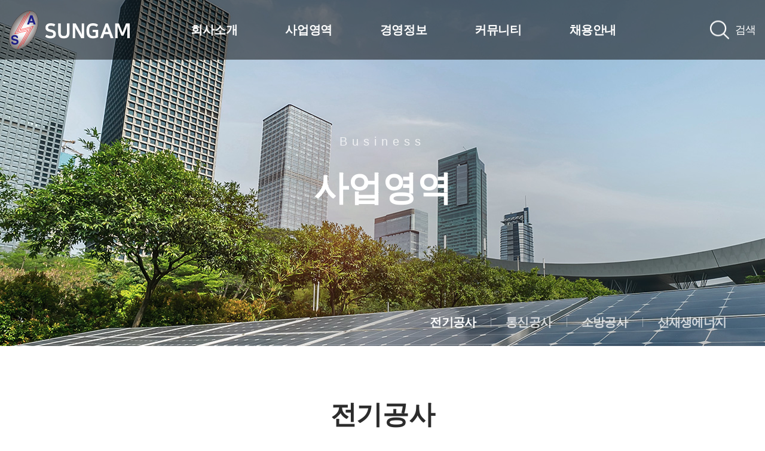

--- FILE ---
content_type: text/html; charset=UTF-8
request_url: http://sung-am.com/sub/sub02_01.php?boardid=record&mode=view&idx=103
body_size: 12927
content:
<!DOCTYPE html>
 <html lang="ko">
<head>
	<meta charset="utf-8">
	<meta http-equiv="X-UA-Compatible" content="IE=Edge">
	<meta content="width=device-width,initial-scale=1.0,minimum-scale=1.0,maximum-scale=1.0,user-scalable=no" name="viewport">
	<meta name="format-detection" content="telephone=no">
	<meta name="naver-site-verification" content="3906ac417f5c0b982a92db6c8bb20b1d46441363"/>	<meta name="google-site-verification" content="-8U18ej-jd8JUTsSO2h0c-V2tPUzq3djFtPGvFu6aGY" />	<meta name="subject" content="성암전력">
	<meta name="description" content="전기공사, 통신공사, 소방공사. 신재생에너지 우수 시공업체">
	<meta name="keywords" content="(주)성암전력, 전기, 소방, 통신, 인프라, 선진화된 시공 기법, 문 시공인력 양성, 고품질의 시공관리">
    <title>성암전력</title>

	<meta property="og:url"	content="http://sung-am.com">
	<meta property="og:type" content="website">
	<meta property="og:title" content="성암전력">
	<meta property="og:description"	content="전기공사, 통신공사, 소방공사. 신재생에너지 우수 시공업체">
	<meta property="og:image" content="http://sung-am.com/images/sns_link.png">
	<link rel="canonical" href="http://sung-am.com">
	
	<link href="https://fonts.googleapis.com/css2?family=Inter:wght@100;200;300;400;500;600;700;800;900&display=swap" rel="stylesheet">
	<link rel="stylesheet" type="text/css" href="/css/notosanskr.css">
	<link rel="stylesheet" type="text/css" href="/css/slick.css">
	<link rel="stylesheet" type="text/css" href="/css/swiper.min.css">
	<link rel="stylesheet" type="text/css" href="/css/animate.css">
	<link rel="stylesheet" type="text/css" href="/css/reset.css">	
	<link rel="stylesheet" type="text/css" href="/css/layout.css">	
	<link rel="stylesheet" type="text/css" href="/css/doc.css?v=1.2">		
	<link rel="stylesheet" type="text/css" href="/css/board.css?v=20221121">	
	<link rel="stylesheet" type="text/css" href="/css/responsive.css?v=1.1">

	
	<script type="text/javascript" src="/js/jquery-1.11.1.min.js"></script> 
	<script type="text/javascript" src="/js/jquery.easing.1.3.js"></script>
	<script type="text/javascript" src="/js/wow.js"></script>		
	<script type="text/javascript" src="/js/jquery.gnb.js"></script> 	
	<script type="text/javascript" src="/js/slick.js"></script> 
	<script type="text/javascript" src="/js/slick-animation.min.js"></script> 		
	<script type="text/javascript" src="/js/swiper.min.js"></script> 
	<script type="text/javascript" src="/fancybox/lib/jquery.mousewheel-3.0.6.pack.js"></script>
	<script type="text/javascript" src="/fancybox/source/jquery.fancybox.pack.js?v=2.1.5"></script>
	<link rel="stylesheet" type="text/css" href="/fancybox/source/jquery.fancybox.css?v=2.1.5" media="screen">	
	<script type="text/javascript" src="/js/script.js"></script>
	
</head>

<body id="sub">
<div id="skipToContent">
	<a href="#container">본문 바로가기</a>
	<a href="#gnb">주메뉴 바로가기</a>
</div>
<div id="wrapper">
	<!-- // header -->
      <header id="header">
		<div class="contain">
			<h1 class="sitelogo"><a href="/index.php"><span class="blind">성암전력</span></a></h1>	
			<div id="gnb">
				<h2 class="blind">주메뉴</h2>
				<ul>
					<li class="m1"><a href="/sub/sub01_01.php">회사소개</a>
						<div class="submenu">
							<ul>
								<li><a href="/sub/sub01_01.php">CEO인사말</a></li>
								<li><a href="/sub/sub01_02.php">회사개요</a></li>
								<li><a href="/sub/sub01_03.php">회사연혁</a></li>
								<li><a href="/sub/sub01_04.php">조직도</a></li>
								<li><a href="/sub/sub01_05.php">계열회사</a></li>
								<li><a href="/sub/sub01_06.php">오시는길</a></li>
							</ul>
						</div>
					</li>
					<li class="m2"><a href="/sub/sub02_01.php">사업영역</a>
						<div class="submenu">
							<ul>
								<li><a href="/sub/sub02_01.php">전기공사</a></li>
								<li><a href="/sub/sub02_02.php">통신공사</a></li>
								<li><a href="/sub/sub02_03.php">소방공사</a></li>
								<li><a href="/sub/sub02_04.php">신재생에너지</a></li>
							</ul>
						</div>
					</li>
					<li class="m3"><a href="/sub/sub03_01.php">경영정보</a>
						<div class="submenu">
							<ul>
								<li><a href="/sub/sub03_01.php">신인도</a></li>
								<li><a href="/sub/sub03_02.php">수상실적</a></li>
							</ul>
						</div>
					</li>
					<li class="m4"><a href="/sub/sub04_01.php">커뮤니티</a>
						<div class="submenu">
							<ul>
								<li><a href="/sub/sub04_01.php">견적문의</a></li>
								<li><a href="/sub/sub04_02.php">지명원</a></li>
								<li><a href="/sub/sub04_03.php">성암소식</a></li>
							</ul>
						</div>
					</li>
					<li class="m5"><a href="/sub/sub05_01.php">채용안내</a>
						<div class="submenu">
							<ul>
								<li><a href="/sub/sub05_01.php">인재상</a></li>
								<li><a href="/sub/sub05_02.php">복리후생</a></li>
								<li><a href="/sub/sub05_03.php">채용공고</a></li>
							</ul>
						</div>
					</li>
				</ul>					
			</div>
			<div class="btn-search">
				<a href="#search">
					<div class="icon"></div>
					<div class="tit">검색</div>
				</a>
			</div>
		</div>
		<div class="submenu-bg"></div>		
	</header>
	<a href="#menu" class="btn-m-menu"><span>메뉴</span></a><!-- for mobile --> 

	<div id="search" class="header-search">
		<div class="contain">
			<div class="title">SEARCH</div>
			<form action="../sub/search.php" method="post">
				<input type="text" class="input" placeholder="검색어를 입력하세요">
				<button type="submit"><span class="blind">검색</span></button>
			</form>			
		</div>
		<a href="#search" class="close"><span class="blind">닫기</span></a>
	</div>
	<!-- header //-->


	<!-- for mobile -->
	<div id="menu" class="mobile-navigation">
		<div class="home"><a href="/index.php">HOME</a></div>
		<nav class="nav-menu">			
		</nav>	
		<a href="#menu" class="btn-m-menu"><span>닫기</span></a>
	</div>
	<div class="mobile-overlay"></div>
    	
	<div class="sub-visual">
		<div class="content">
			<p>Business</p>
			<h2>사업영역</h2>		
		</div>
		<div class="background" style="background-image:url('../images/common/visual2.jpg');"></div>
	</div>

<div id="container">
	<div class="lnb swiper-container">
	<ul class="swiper-wrapper">
		<li class="swiper-slide active"><a href="../sub/sub02_01.php">전기공사</a></li>
		<li class="swiper-slide "><a href="../sub/sub02_02.php">통신공사</a></li>
		<li class="swiper-slide "><a href="../sub/sub02_03.php">소방공사</a></li>
		<li class="swiper-slide "><a href="../sub/sub02_04.php">신재생에너지</a></li>
	</ul>
</div>
	<div class="sub-title">
		<h2>전기공사</h2>
	</div>
	<div class="contain">
		<div class="real-cont">

			<!--// content -->
			<div class="business-box">
				<div class="tit">SUNGAM BUSINESS</div>
				<div class="cnt">
					성암전력은 전력회사에 걸맞는 수많은 시공 경험과 축척된 노하우, 그리고 전문 인력의 지속적인 훈련을 통한 <br>
					최상의 시공기술로 고객만족을 실현합니다.
				</div>
			</div>

			<style link rel="/css/style.css"></style>
<script type="text/javascript" src="/common/js/Newcalendar.js"></script>
<script type="text/javascript" src="/common/js/common.js"></script>
<script src="//t1.daumcdn.net/mapjsapi/bundle/postcode/prod/postcode.v2.js"></script>
<script type="text/javascript" src="/module/board/md5.js"></script>
<script type="text/javascript" src="/module/board/jquery.kcaptcha.js"></script>
<!-- 에디터 summernote -->
<link rel="stylesheet" href="/common/lib/summernote/summernote-lite.min.css">
<script src="/common/lib/summernote/summernote-lite.min.js" type="text/javascript"></script>
<script src="/common/lib/summernote/lang/summernote-ko-KR.min.js"></script>
<!-- 비디오 -->
<link href="/common/lib/videojs/video-js.min.css" rel="stylesheet">
<link href="/common/lib/videojs/forest.css" rel="stylesheet">
<script src="/common/lib/videojs/video.min.js"></script>
<script src="/common/lib/videojs/videojs-hlsjs-plugin.js"></script>
<!-- 비메오 -->
<script src="//player.vimeo.com/api/player.js"></script>
<!-- 유튜브 -->
<script src="//www.youtube.com/iframe_api"></script>
<script language="javascript">
function download(boardid,b_idx,idx,tp){
	//이미지 포맷시 이미지 보여줌
	switch(tp) {
		case("image/pjpeg"):
		case("image/jpeg"):
		case("image/x-png"):
		case("image/png"):
		case("image/gif"):
			//팝업 뷰
			obj	= window.open("/module/board/imgview.php?boardid="+boardid+"&b_idx="+b_idx+"&idx="+idx,"download","width=100,height=100,menubars=0, toolbars=0");
			break;

		default:
		//다운로드
		var $iframe;
		if (($iframe = $('#download_iframe')).length === 0) {
			$iframe = $("<iframe id='download_iframe'" +
				" style='display: none' src='about:blank'></iframe>"
				).appendTo("body");
		}
		
		$("#download_iframe").attr("src", "/module/board/download.php?boardid="+boardid+"&b_idx="+b_idx+"&idx="+idx);
	}
}

function openFileLayer(){
	var fileLayer = document.getElementById("fileLayer");
	if(fileLayer.style.display !='block') {
		fileLayer.style.display = 'block';
	}else{
		fileLayer.style.display = 'none';
	}
	return false
}
</script>

		<div class="board-view">
			<div class="board-view-tit">
				<h3>아산배방 오피스텔 4차 전기, 가설전기공사</h3>
			</div>
			<div class="board-view-info">
				<span class="name"><strong>SG신성건설(주)</strong></span>
				<span class="date">2023-03-30</span>
				<span class="hit"><strong>조회수</strong> 2,070</span>
			</div>
						<div class="board-view-cnt">
										
				
				
				
				
				
			</div>
		</div>

		<div class="buttons">
			<div class="fr">
				<a href="/sub/sub02_01.php?mNum=2&sNum=1&boardid=record&mode=list&sk=&sw=&offset=&category=" class="btn-pack medium" title="목록">목록</a>

							</div>
		</div>

		<div class="board-prev-next">
			<dl class="prev">
				<dt>다음글</dt>
				<dd><a href="/sub/sub02_01.php?mNum=2&sNum=1&boardid=record&mode=view&idx=105" title="수리초 체육관 및 급식소 증축 전기공사">수리초 체육관 및 급식소 증축 전기공사</a></dd>
			</dl>
			<dl class="next">
				<dt>이전글</dt>
				<dd><a href="/sub/sub02_01.php?mNum=2&sNum=1&boardid=record&mode=view&idx=102" title="하중초 LED조명 교체 전기공사">하중초 LED조명 교체 전기공사</a></dd>
			</dl>
		</div>




<!-- 뷰페이지 //-->



			<!-- content //-->

		</div>
	</div>
</div>


	<!--// footer -->
	<a href="javascript:void(0);" class="scroll-top"><div class="cell"><div class="arrow"></div> <p>TOP</p></div></a>
    <footer id="footer">
		<div class="contain">
			<div class="foot-row">
				<div class="foot-logo"><img src="/images/common/foot_logo.png" alt="상암전력"></div>				
				<div class="foot-info">
					<div class="foot-menu">
						<ul>
							<li><a href="/sub/pop_privacy.html" class="pop_privacy">개인정보처리방침</a></li>
							<li><a href="/sub/pop_email.html" class="pop_email">이메일무단수집거부</a></li>
						</ul>
					</div>
					<address>
						주소 :경기도 시흥시 월곶중앙로14번길 94, 5층(보원빌딩) <span class="br"></span> TEL  : 031-317-3179 <span class="bar"></span> FAX :  031-317-3180
					</address>
					<div class="copy">Copyright&copy  SUNGAM. All rights reserved.</div>
				</div>				
			</div>
			<div class="famliysite">
				<div class="tit"><a href="javascript:void(0);">SUNGAM 관련사이트 <span class="arrow"></span></a></div>
				<div class="list">
					<ul>
						<li><a href="https://www.keca.or.kr/main" target="_blank">한국전기공사협회</a></li>
						<li><a href="https://www.kica.or.kr/" target="_blank">한국정보통신공사협회</a></li>
						<li><a href="http://www.ekffa.or.kr/front" target="_blank">한국소방시설협회</a></li>
						<li><a href="https://ebid.lh.or.kr/ebid.com.cmd.MainCmd.dev" target="_blank">한국토지주택공사</a></li>
						<li><a href="https://ebid.korail.com/" target="_blank">한국철도공사</a></li>
						<li><a href="https://srm.kepco.net/index.do" target="_blank">한국전력 전자조달 시스템</a></li>
						<li><a href="https://www.d2b.go.kr/index.do" target="_blank">국방전자조달시스템</a></li>
						<li><a href="https://ebid.kr.or.kr/main.do" target="_blank">국가철도공단 전자조달시스템</a></li>
					</ul>
				</div>
			</div>
		</div>
	</footer>
	
	
	
    <!-- footer //-->

</div>
</body>
</html>

--- FILE ---
content_type: text/css
request_url: http://sung-am.com/css/layout.css
body_size: 21402
content:
@charset "utf-8";
/* layout.css는 전체적인 레이아웃 스타일을 정의합니다. */

.only-desktop {display:block;}
.only-tablet {display:none;}
.only-mobile {display:none;}
.only-desktop-tablet {display:block;}

#wrapper {position:relative; overflow:hidden;}

#skipToContent a {z-index:100000;position:absolute;top:0;left:0;width:1px;height:1px;font-size:0;line-height:0;overflow:hidden}
#skipToContent a:focus, 
#skipToContent a:active {width:200px;height:50px;background:#21272e;color:#fff;font-size:14px;font-weight:bold;text-align:center;text-decoration:none;line-height:50px}

.contain {position:relative; width:100%; max-width:1430px; padding-left:15px;padding-right:15px; margin:0 auto;}
.contain:after {content:" "; display:block; clear:both;}


/* header */
#header {position:absolute; top:0; left:0; width:100%; background:rgba(0,0,0,.50);z-index:90; transition: all 0.5s ease-in-out;}
#header .contain {position:relative; height:100px; max-width:1750px;}
#header .sitelogo {position:absolute; top:50%; left:15px;  -ms-transform:translateY(-50%); transform:translateY(-50%); z-index:10}
#header .sitelogo a {display:block; width:202px; height:66px; background:url('../images/common/logo.png') 0 50% no-repeat;}
#header .btn-search {position:absolute; top:50%; right:15px; -ms-transform:translateY(-50%); transform:translateY(-50%);}
#header .btn-search a {display:flex; align-items:center;}
#header .btn-search .icon {width:32px; height:31px; background:url('../images/common/bt_search.png') 50% 50% no-repeat; background-size:contain;}
#header .btn-search .tit {padding-left:10px; font-size:18px; line-height:1.4em; color:#fff;}


#gnb ul {position:relative;  display:flex; justify-content:center;}
#gnb ul > li {position:relative; padding:0 50px; transition: all 0.1s ease-in-out;}
#gnb ul > li > a {display:block; color:#fff; font-size:23px; line-height:100px; font-weight:700;letter-spacing:-.40px; }
#gnb ul > li.active a {color:#1e2087 !important;}
#gnb ul > li:hover .submenu {border-top:1px solid #2c2c2c; background:#f4f4f4;}
#gnb .submenu {position:absolute; top:100px; width:100%; left:0; height:0; overflow:hidden; z-index:102}
#gnb .submenu > ul {display:block; padding:20px 0;transition: all 0.3s ease-in-out;} 
#gnb .submenu > ul > li {text-align:center; padding:0;}
#gnb .submenu > ul > li > a {display:block; color:#505050 !important; font-size:19px; line-height:47px; font-weight:400; letter-spacing:-.40px;}
#gnb .submenu > ul > li > a:hover {color:#1e2087 !important;}

.submenu-bg {display:none; position:absolute; top:100px; left:0; border-top:1px solid #ddd;width:100%; background:#fff;  z-index:10}

#header.header-active {background:#fff;}
#header.header-active .sitelogo a {background-image:url('../images/common/logo_on.png');}
#header.header-active #gnb ul > li > a {color:#2c2c2c}
#header.header-active .btn-search .icon {background-image:url('../images/common/bt_search_on.png')}
#header.header-active .btn-search .tit {color:#2c2c2c;}

html.header-fixed #header {position:fixed; background:#fff; border-bottom:1px solid #ddd;}
html.header-fixed #header .sitelogo a {background-image:url('../images/common/logo_on.png');}
html.header-fixed #gnb ul > li > a {color:#2c2c2c}
html.header-fixed #header .btn-search .icon {background-image:url('../images/common/bt_search_on.png')}
html.header-fixed #header .btn-search .tit {color:#2c2c2c;}
html.header-fixed .btn-m-menu span {background:#2c2c2c}
html.header-fixed .btn-m-menu span:before,
html.header-fixed .btn-m-menu span:after {background:#2c2c2c;}


.header-search {position:fixed; top:0; right:0; border-top:1px solid #ddd; width:100%; padding:50px 0; transition:.3s ease-in-out; -ms-transform:translateY(-100%); transform:translateY(-100%); background:#fff; z-index:202; }
.header-search .contain {position:relative; max-width:885px;}
.header-search .title {text-align:center; font-size:40px;line-height:1.5em; color:#2c2c2c;font-weight:800; margin-bottom:30px;}
.header-search form {position:relative;}
.header-search .input {border:0; border-bottom:1px solid #2c2c2c; height:50px; width:100%; padding:0 60px 0 0;}
.header-search button {position:absolute; top:0; right:0; width:43px; height:42px; background:url('../images/common/bt_search2.png') 50% 50% no-repeat; background-size:contain; border:0;}
.header-search .close {position:absolute; top:40px; right:100px; width:30px; height:30px; transition: all 0.2s ease-in-out;}
.header-search .close:before, 
.header-search .close:after {position:absolute; left:0; top:0;content: ' ';height:100%; width:2px;background-color:#2c2c2c;}
.header-search .close:before {transform: rotate(45deg);}
.header-search .close:after {transform: rotate(-45deg);}


.search-opened .header-search {top:100px; -ms-transform:translateY(0); transform:translateY(0);}
.search-opened #header {background:#fff;}
.search-opened #header .sitelogo a {background-image:url('../images/common/logo_on.png');}
.search-opened #header #gnb ul > li > a {color:#2c2c2c}
.search-opened #header .btn-search .icon {background-image:url('../images/common/bt_search_on.png')}
.search-opened #header .btn-search .tit {color:#2c2c2c;}
.search-opened .btn-m-menu span {background:#2c2c2c}
.search-opened .btn-m-menu span:before,
.search-opened .btn-m-menu span:after {background:#2c2c2c;}

/* for mobile */
.btn-m-menu {display:none;position:fixed; top:25px; right:15px; width:20px;  right:0; width:30px; height:24px; text-align:center; text-indent:-9999em; z-index:92; transition: all 0.5s ease-in-out;}
.btn-m-menu span {position:absolute; left:0; top:13px; height:2px; width:22px;background:#fff;}
.btn-m-menu span:before,
.btn-m-menu span:after {content:" "; position:absolute; right:0; width:30px; height:2px; background:#fff; transition-duration:0.3s, 0.3s; transition-delay:0.3s, 0s;}
.btn-m-menu span:before {top:-10px; transition-property:top, transform;}
.btn-m-menu span:after {bottom:-10px; transition-property:bottom, transform;}

.mobile-navigation {position:fixed; top:0; right:0; padding:20px 0; width:300px; height:100%; overflow:auto; transition:.3s ease-in-out; -ms-transform:translateX(100%); transform:translateX(100%); background:#fff; z-index:202;}
.mobile-navigation .home {margin-bottom:20px; padding-left:15px; font-size:20px; color:#2c2c2c; line-height:1.4em; font-weight:700;}
.mobile-navigation .nav-menu>ul>li {border-bottom:1px solid #dfdfdf;}
.mobile-navigation .nav-menu>ul>li>a {position:relative; padding:12px 15px; display:block; color:#454545; font-size:18px; font-weight:700; line-height:1.3em;}
.mobile-navigation .nav-menu>ul>li>a:after {content:""; position:absolute; top:50%; right:15px; transform:translateY(-75%) rotate(45deg); width:10px; height:10px; border-right:2px solid #2c2c2c; border-bottom:2px solid #2c2c2c;}
.mobile-navigation .nav-menu>ul>li.active>a {color:#0c4da2}
.mobile-navigation .nav-menu>ul>li.active>a:after {transform:translateY(-35%) rotate(-135deg); border-color:#0c4da2;}
.mobile-navigation .nav-menu .submenu {display:none; margin:-1px 0 0 0; padding:0 15px 15px; background:#0c4da2;}
.mobile-navigation .nav-menu .submenu>ul {padding-top:10px;}
.mobile-navigation .nav-menu .submenu>ul:after {content:"";display:block;clear:both;}
.mobile-navigation .nav-menu .submenu>ul>li>a {display:block; position:relative; padding:5px 15px; color:#fff; font-size:16px; font-weight:400; line-height:1.3em;}
.mobile-navigation .nav-menu .submenu>ul>li>a:after {content:"";position:absolute; top:12px; left:5px; width:4px; height:4px; background:#dfdfdf; border-radius:50%; transition:.3s ease-in-out;}
.mobile-navigation .nav-menu .submenu>ul>li>a:hover{color:#fff}
.mobile-navigation .nav-menu .submenu>ul>li>a:hover:after {background:#fff}
.mobile-overlay {display:none; position:fixed; top:0; left:0; width:100%; height:100%; background:#000; opacity:0.6; z-index:20;}

html.menu-opened {overflow:hidden;}
html.menu-opened .mobile-navigation {-ms-transform:translateX(0); transform:translateX(0); }
html.menu-opened .mobile-overlay {display:block;}
html.menu-opened .btn-m-menu {top:18px; right:15px; width:22px; height:22px; z-index:203}
html.menu-opened .btn-m-menu span {background:none; width:100%; height:2px;}
html.menu-opened .btn-m-menu span:before,
html.menu-opened .btn-m-menu span:after {transition-delay:0s, 0.3s; background:#2c2c2c;  width:22px;  height:2px;}
html.menu-opened .btn-m-menu span:before {top:0; transform:rotate(45deg);}
html.menu-opened .btn-m-menu span:after {bottom:0; transform:rotate(-45deg);} 



/* main */
.main-visual .item {position:relative; height:100vh; z-index:1; overflow:hidden;}
.main-visual .item .visual-img {position:absolute;  top:0; left:0; width:100%; height:100%; object-fit:cover; background-repeat:no-repeat; background-position:50% 50%; background-size:cover;  opacity: 1 !important; animation-duration: 3s; transition: all 1s ease;}
.main-visual .content {position:absolute; top:35%; left:0; padding:0 120px; transform:translateY(-35%); width:100%; color:#fff; z-index:50; transition:all 1s; -webkit-transition-timing-function:ease; transition-timing-function:ease; font-family: 'MaruBuri',sans-serif;}
.main-visual .content .contain {max-width:1560px}
.main-visual p {font-size:24px; line-height:1.4em; letter-spacing:0.4em;}
.main-visual .title {font-size:50px; line-height:1.4em; padding:20px 0;}
.main-visual .txt{font-size:24px; line-height:1.4em;}
.main-visual .slick-arrow {position:absolute; top:50%; font-size:0; width:36px; height:72px; background-position:50% 50%; background-color:transparent; background-repeat:no-repeat; background-size:contain; margin-top:-36px; opacity:.64; border:0; z-index:70;}
.main-visual .slick-arrow:hover {opacity:1;}
.main-visual .slick-prev {left:100px; background-image:url('../images/main/bt_prev.png');}
.main-visual .slick-next {right:100px; background-image:url('../images/main/bt_next.png');}
.main-visual .slick-dots {position:absolute; bottom:60px; left:0; width:100%; display:flex; justify-content:center; z-index:50}
.main-visual .slick-dots li {margin:0 15px;}
.main-visual .slick-dots li button {position:relative; font-size:0; line-height:0; width:12px; height:12px; background:#fff; border:0; border-radius:100%; opacity:.52;}
.main-visual .slick-dots li button:after {content:""; position:absolute; top:50%; left:50%; border:1px solid #fff; width:32px; height:32px; transform:translate(-50%,-50%); -ms-transform:translate(-50%,-50%); border-radius:100%; opacity:0;}
.main-visual .slick-dots li.slick-active button {opacity:1;}
.main-visual .slick-dots li.slick-active button:after {opacity:1;}

.animated {transition: all .5s ease;}

.main-visual [data-animation-in] {opacity: 0;animation-duration: 1.5s;transition: opacity 0.5s ease 0.3s;transition:1s;}
@keyframes zoomInImage {
  from {transform: scale3d(1.1, 1.1, 1.1);transition:1s; }
  to {transform: scale3d(1, 1, 1);transition:1s;}
}
.zoomInImage {animation-name: zoomInImage;}

@keyframes zoomOutImage {
  from {transform: scale3d(1, 1, 1);transition:1s;}
  to {transform: scale3d(1.1, 1.1, 1.1);transition:1s;}
}
.zoomOutImage {animation-name: zoomOutImage;transition:1s;}


.main-title {text-align:center; margin-bottom:40px;} 
.main-title h2 {font-size:42px; line-height:1.4em; color:#2c2c2c; font-weight:700; margin-bottom:10px;}
.main-title p {font-size:20px;line-height:1.5em;}

.main-business {padding:90px 0;}
.main-business ul {display:flex; margin-left:-30px;}
.main-business ul li {width:20%; padding-left:30px;}
.main-business ul li a {display:block; position:relative;}
.main-business ul li .pic {position:relative; height:0; padding-bottom:138.7%; overflow:hidden}
.main-business ul li .pic img {position:absolute; top:50%; left:0; transform:translateY(-50%); -ms-transform:translateY(-50%); -webkit-transform:translateY(-50%); width:100%; height:auto !important; max-width:100%; min-height:100%; object-fit:cover; transition:0.3s;}
.main-business ul li a:hover .pic img {transform:translateY(-50%) scale(1.04,1.04); -ms-transform:translateY(-50%) scale(1.04,1.04); -webkit-transform:translateY(-50%) scale(1.04,1.04);}
.main-business ul li .content {position:absolute; top:50%; transform:translateY(-50%); left:0; width:100%; color:#fff; padding:0 15px; text-align:center; z-index:1}
.main-business ul li .content .tit {font-size:24px; display:flex; flex-wrap:wrap; justify-content:center; align-items:center; line-height:1.5em; height:calc(1.5em * 1 * 2); font-weight:800; margin-bottom:20px;}
.main-business ul li:last-child .content .tit {display:block; height:auto; margin-bottom:0;}
.main-business ul li .content  p {font-size:18px;}
.main-business ul li .box {position:relative;}
.main-business ul li .content .more {display:inline-block; border:.1em solid rgba(255,255,255.50); padding:0 30px; font-family:'Noto Sans KR',sans-serif; font-size:14px; line-height:40px; font-weight:500; transition:0.3s;}
.main-business ul li a:hover .content .more {background:#1e2087;  border-color:#1e2087}

.main-work {padding-bottom:90px; position:relative;}
.main-work:after {content:"";position:absolute; bottom:0; left:0; width:100%; height:calc(100vh - 190px); background:#f5f7fd; z-index:-1;}
.main-work .row {display:flex; align-items:flex-start; margin-bottom:50px;}
.main-work .board {width:calc(100% - 700px); background:#fff;  padding:40px;box-shadow:0 0 3px rgba(0,0,0,.25); position:relative; margin-right:-50px;  margin-top:50px;z-index:1}
.main-work .board h2 {font-size:32px; line-height:1.4em; color:#2c2c2c; font-weight:800; margin-bottom:20px;}
.main-work .board ul li {font-size:18px; line-height:1.4em;  font-weight:600;margin-bottom:20px;}
.main-work .board ul li:last-child {margin-bottom:0;}
.main-work .board ul li a {display:block; white-space:nowrap;overflow:hidden;text-overflow:ellipsis; }
.main-work .board ul li a:hover {color:#1e2087}
.main-work .board .more {position:absolute; top:40px;right:40px; width:30px;height:30px;}
.main-work .board .more:before,
.main-work .board .more:after {content:"";position:absolute; background:#1e2087;}
.main-work .board .more:before {width:2px; height:100%; left:50%; top:0; margin-left:-1px;}
.main-work .board .more:after {width:100%; height:2px; left:0; top:50%; margin-top:-1px;}
.main-work .img {width:750px;}
.main-work .img .pic {position:relative; height:0; padding-bottom:72%; overflow:hidden}
.main-work .img .pic img {position:absolute; top:50%; left:0; transform:translateY(-50%); -ms-transform:translateY(-50%); -webkit-transform:translateY(-50%); width:100%; height:auto !important; max-width:100%; min-height:100%; object-fit:cover; transition:0.3s;}
.main-work .bnr ul {display:flex; margin:0 -25px;}
.main-work .bnr ul li {width:33.3333333%; padding:0 25px;}
.main-work .bnr ul li a {display:block; position:relative;}
.main-work .bnr ul li .pic {position:relative; height:0; padding-bottom:42.6%; overflow:hidden}
.main-work .bnr ul li .pic img {position:absolute; top:50%; left:0; transform:translateY(-50%); -ms-transform:translateY(-50%); -webkit-transform:translateY(-50%); width:100%; height:auto !important; max-width:100%; min-height:100%; object-fit:cover; transition:0.3s;}
.main-work .bnr ul li  a:hover .pic img {transform:translateY(-50%) scale(1.04,1.04); -ms-transform:translateY(-50%) scale(1.04,1.04); -webkit-transform:translateY(-50%) scale(1.04,1.04);}
.main-work .bnr ul li .content {position:absolute; top:50%; transform:translateY(-50%); left:0; width:100%; color:#fff; padding:0 15px; text-align:center; z-index:1}
.main-work .bnr ul li .content .tit {font-size:24px;  line-height:1.5em; margin-bottom:20px;}
.main-work .bnr ul li .content .tit strong {font-weight:800;}
.main-work .bnr ul li .content .more {display:inline-block; border:.1em solid rgba(255,255,255.50); padding:0 30px; font-family:'Noto Sans KR',sans-serif; font-size:14px; line-height:40px; font-weight:500; transition:0.3s;}
.main-work .bnr ul li a:hover .content .more {background:#1e2087;  border-color:#1e2087}

.main-recruit {padding:90px 0;}
.main-recruit ul {display:flex; margin:0 -20px;}
.main-recruit ul li {width:33.333333%; padding:0 20px; text-align:center;}
.main-recruit ul li .icon {margin-bottom:20px;}
.main-recruit ul li .tit {font-size:30px; line-height:1.4em; color:#2c2c2c;font-weight:700; margin-bottom:10px;}
.main-recruit ul li p {font-size:18px; line-height:1.6em; font-weight:500; margin-bottom:30px;}
.main-recruit ul li .more {display:inline-block; border:.1em solid #505050; padding:0 30px; font-family:'Noto Sans KR',sans-serif; font-size:14px; line-height:35px; font-weight:500; transition:0.3s;}
.main-recruit ul li a:hover .more {background:#1e2087; color:#fff; border-color:#1e2087}


/* sub page */
.sub-visual {position:relative; width:100%; height:580px; overflow:hidden;}
.sub-visual .content {position:absolute; top:50%; left:0; transform:translateY(-50%); -ms-transform:translateY(-50%); color:#fff; text-align:center; width:100%; z-index:10;}
.sub-visual .content h2 {font-size:58px;line-height:1.5em; font-weight:800;}
.sub-visual .content p {font-size:20px; line-height:1.4em; letter-spacing:.4em; opacity:.75; margin-bottom:20px;}
.sub-visual .background {
	position:absolute; 
	top:0; 
	left:0;
	width:100%; height:100%;	
	background-position:50% 50%;
	background-repeat:no-repeat;
	background-size:cover;
	transform:scale(1.09);
    -ms-transform:scale(1.09); /* IE 9 */
    -moz-transform:scale(1.09); /* Firefox */
    -webkit-transform:scale(1.09); /* Safari and Chrome */
    -o-transform:scale(1.09); /* Opera */
	transition: all 2s ease-out 0s;
	transition-delay: 0.1s;
	z-index:0;
}
.sub-visual.load .background {
	transform:scale(1);
    -ms-transform:scale(1); /* IE 9 */
    -moz-transform:scale(1); /* Firefox */
    -webkit-transform:scale(1); /* Safari and Chrome */
    -o-transform:scale(1); /* Opera */
}


.sub-title {margin:80px 0 60px; text-align:center;}
.sub-title h2 {color:#2c2c2c; font-size:44px; line-height:1.6em; letter-spacing:-.40px;}


.lnb {max-width:1200px; margin:-80px auto 0;}
.lnb ul {display:flex; justify-content:flex-end}
.lnb ul li {position:relative; width:auto; font-size:20px; text-align:center; line-height:80px; padding:0 25px; font-weight:700; letter-spacing:-.04em;}
.lnb ul li:after {content:""; position:absolute; top:50%; left:0; width:1px; height:16px; background:#fff; margin-top:-8px; opacity:.40;}
.lnb ul li:first-child:after {display:none}
.lnb ul li a {display:block; color:#fff; opacity:.75;}
.lnb ul li.active a {opacity:1;}
.lnb.type2 ul {justify-content:center !important}

.real-cont {padding-bottom:100px;}
.real-cont.none {padding-bottom:0;}



/* footer */
#footer {position:relative; background:#09091e; border-top:1px solid #dfdfdf; padding:36px 0; color:#9696a8; font-size:14px; line-height:1.4em; font-family:'Noto Sans KR',sans-serif;}
#footer address {font-style:normal;}
#footer .bar {padding:0 10px;}
#footer .br {padding:0 10px;}
#footer .contain {position:relative; max-width:1430px;}

.foot-row {display:flex; flex-wrap:wrap; align-items:center;}
.foot-logo {width:266px}
.foot-info {width:calc(100% - 266px);}
.foot-info .copy {margin-top:15px;}
.foot-menu {margin-bottom:20px;}
.foot-menu ul {display:flex; margin-left:-26px;}
.foot-menu ul li {margin-left:26px;}
.foot-menu ul li a {display:block; position:relative; padding-left:22px; color:#fff;}
.foot-menu ul li a:before {content:"";position:absolute; top:2px; left:0; width:15px; height:15px; background:url('../images/common/icon_link.png') 50% 50% no-repeat;}

.scroll-top {position:fixed; bottom:200px; right:20px; display:table; width:74px; height:66px; text-align:center; border:1px solid #ddd; background:#fff; box-shadow:2px 2px 0 rgba(0,0,0,.15); font-family:'Noto Sans KR',sans-serif; z-index:50}
.scroll-top .cell {display:table-cell; vertical-align:middle; width:100%; height:100%;}
.scroll-top .arrow {display:block; width:0; height:0; margin:0 auto; border-left:5px solid transparent;border-right:5px solid transparent;  border-bottom:5px solid #1e2087;}
.scroll-top p {font-size:12px; line-height:1.4em; font-weight:500;color:#505050; margin-top:5px;}


.famliysite {position:absolute; top:50%; transform:translateY(-50%); -ms-transform:translateY(-50%); right:0; width:205px; z-index:100}
.famliysite .tit a {display:block; position:relative; color:#fff;padding-left:15px; font-size:16px; line-height:50px; background:#1e2087}
.famliysite .tit .arrow {position:absolute; top:50%; right:15px; transform:translateY(-50%); -ms-transform:translateY(-50%); width:0;  height:0; border-left:5px solid transparent;border-right:5px solid transparent; border-top:5px solid #fff;  transition: all 0.2s ease-in-out;}
.famliysite .tit a.active .arrow {width: 0;height: 0; border-bottom:5px solid #fff; border-top:0}
.famliysite .list {display:none; position:absolute; bottom:50px; left:0; width:100%; z-index:10}
.famliysite .list li {border-bottom:1px solid rgba(255,255,255,.20);}
.famliysite .list li a {display:block; color:#fff; padding-left:15px; font-size:15px; line-height:40px; background:#1e2087}
.famliysite .list li a:hover {background:#2c2c2c;}
.famliysite .list.active {display:block;}

--- FILE ---
content_type: text/css
request_url: http://sung-am.com/css/doc.css?v=1.2
body_size: 11607
content:
 @charset "utf-8";
/* doc.css는 디자인페이지 스타일을 정의합니다. */

.greeting {display:flex;}
.greeting .photo {width:450px}
.greeting .info {width:calc(100% - 450px); padding-left:60px;}
.greeting .info .txt {font-size:18px; line-height:1.4em; letter-spacing:.05em; margin-bottom:20px;}
.greeting .info .slogon {margin-bottom:35px;}
.greeting .info .cnt {margin-bottom:25px; font-size:20px;line-height:1.7em; text-align:justify; word-break:break-all;}
.greeting .info .cnt strong {font-size:24px; color:#2c2c2c;}
.greeting .info .sain {display:flex; justify-content:flex-end; align-items:center;}
.greeting .info .sain .tit {font-size:20px ;line-height:1.4em; color:#2c2c2c;font-weight:700; padding-right:30px;}

.doc-title {border-bottom:1px solid #ddd;  margin-bottom:35px;}
.doc-title h3 {display:inline-block; position:relative; padding-bottom:20px; font-size:40px; line-height:1.4em; font-weight:500; color:#2c2c2c;}
.doc-title h3:after {content:"";position:absolute; bottom:-1px; left:0; width:100%; height:2px; background: linear-gradient(to left, #ff0b0b, #1e2087);}

.overview {background:url('../images/sub/overview_bg.png') 100% 0 no-repeat; min-height:780px}
.overview .head {margin-bottom:35px;}
.overview .head strong {font-size:36px; color:#1e2087; line-height:1.4em;display:block; margin-bottom:10px;}
.overview .head .tit {font-size:28px; line-height:1.4em; color:#2c2c2c; font-weight:500; margin-bottom:10px;}
.overview .head p {font-size:22px; line-height:1.5em; color:#878787;}
.overtable {max-width:700px;}
.overtable table {width:100%; border-collapse:collapse; border-spacing:0px; border-top:2px solid #1e2087; font-size:18px; line-height:1.5em; }
.overtable table tbody th {padding:15px 5px; color:#2c2c2c; font-weight:700; background:#f4f4f4; border-bottom:1px solid #dfdfdf;}
.overtable table tbody td {padding:15px 20px; color:#505050; border-bottom:1px solid #dfdfdf;}

.vision {display:flex; align-items:center;}
.vision .col {width:50%;}
.vision .info {padding-left:30px; color:#2c2c2c;} 
.vision .info .group {display:flex; align-items:center; margin-bottom:25px;}
.vision .info .group:last-child {margin-bottom:0;}
.vision .info .group .tit {width:155px; font-size:36px; line-height:1.4em; font-weight:700;}
.vision .info .group .tit strong {font-weight:800; color:#ff0b0b}
.vision .info .group .text {width:calc(100% - 155px); font-size:24px; line-height:1.4em; font-weight:500;}

.ci {display:flex; align-items:center;}
.ci .img-box {width:50%; background:url('../images/sub/bg_pattern.gif') 0 0 repeat; border:1px solid #dfdfdf; padding:55px 0; text-align:center;}
.ci .info {width:50%; padding-left:30px;color:#2c2c2c; font-size:24px; line-height:1.8em; font-weight:500;}

.history-head {position:relative; padding-bottom:100px;}
.history-head .since {position:absolute; bottom:94px; left:0; width:100%; text-align:center;}
.history-head .since .tit {display:inline-block; position:relative; font-size:80px; line-height:.7em; color:#fff;font-weight:800; letter-spacing:0.4em;}
.history-head .since .tit:after {content:"";position:absolute; bottom:-6px; left:0; width:100%; height:6px; background:#1e2087}
.history-head:after {content:"";position:absolute; bottom:0; left:50%; width:1px; height:100px; background:#dfdfdf; margin-left:-.05px; z-index:-1}
.history {}
.history .col {display:flex; position:relative; padding-bottom:100px;}
.history .col:after {content:"";position:absolute; top:0; left:50%; width:1px; height:100%; background:#dfdfdf; margin-left:-.05px; z-index:-1}
.history .col:last-child {padding-bottom:0;}
.history .col:last-child:after {height:15px;}
.history .col .img {width:50%; text-align:right; padding-right:50px; padding-top:15px;}
.history .col .info {width:50%; position:relative; padding-left:50px;}
.history .col .info .year {position:relative; font-size:42px; line-height:1.4em; color:#2c2c2c;font-weight:800; margin-bottom:40px;}
.history .col .info .year:after {content:"";position:absolute; top:15px; left:-63px; width:26px; height:26px; border:7px solid #1e2087; background:#fff;}
.history .col .info ul li {position:relative; padding-left:90px; font-size:18px; line-height:1.7em; font-weight:500; margin-bottom:15px;}
.history .col .info ul li:last-child {margin-bottom:0;}
.history .col .info ul li .month {position:absolute; top:0; left:0; font-size:20px; line-height:1.7em; color:#2c2c2c;font-weight:800;}
.history .col .box {margin-bottom:60px;}
.history .col .box:last-child {margin-bottom:0;}
.history .col.order .img {order:2; text-align:left; padding-right:0; padding-left:50px;}
.history .col.order .info {order:1; text-align:right; padding-left:0; padding-right:50px;}
.history .col.order .info .year:after {left:auto; right:-63px;}
.history .col.order .info ul li {padding-right:90px; padding-left:0;}
.history .col.order .info ul li .month {left:auto; right:0;}

.partner ul {display:flex; flex-wrap:wrap; margin-left:-40px;}
.partner ul li {width:25%; padding-left:40px; text-align:center;}
.partner ul li .pic {margin-bottom:15px;}
.partner ul li .tit {font-size:20px; line-height:1.4em; color:#2c2c2c; font-weight:700;}
 

.root_daum_roughmap {width:100% !important; height:520px !important;}
.root_daum_roughmap .wrap_map {height:520px !important;}
.roughmap_lebel_text {line-height:0 !important; font-size:0 !important;}
.roughmap_lebel_text:after {content:"성암전력"; font-size:12px; line-height:15px;}

.location-info {margin:65px 0;}
.location-info ul {display:flex;}
.location-info ul li {width:33.333333%; text-align:center; position:relative;}
.location-info ul li:after {content:"";position:absolute; top:0; left:0; width:1px; height:100%; background:#dfdfdf}
.location-info ul li:first-child:after {display:none}
.location-info ul li .icon {margin-bottom:30px;}
.location-info ul li .tit {font-size:18px; line-height:1.3em; color:#1e2087;font-weight:800; margin-bottom:25px;}
.location-info ul li p {font-size:20px; line-height:1.4em; font-weight:500;}
.location-info ul li p.tel {font-size:22px;}
.location-table {border-top:2px solid #1e2087; display:flex; align-items:center; background:#f4f4f4; border-bottom:1px solid #dfdfdf;}
.location-table .title {width:320px;  text-align:center; font-size:20px ;line-height:1.4em; color:#2c2c2c; font-weight:800;}
.location-table .info {width:calc(100% - 320px); background:#fff;}
.location-table .info .col {border-bottom:1px solid #dfdfdf; display:flex; padding:16px 0; font-size:18px; line-height:1.6em;}
.location-table .info .col:last-child {border-bottom:0;}
.location-table .info .col .tit {width:150px; padding-left:20px; font-weight:700;}
.location-table .info .col .cnt {width:calc(100% - 150px);}
.location-table .info .col .cnt .label {display:inline-block; padding:0 4px; background:#1ab056; font-size:12px; line-height:21px; border-radius:5px; color:#fff;font-family:'Noto Sans KR',sans-serif; margin-right:10px;}
.location-table .info .col .cnt .label.subway {background:#ebb705}


.business-box {background:#eee; box-shadow:0 0 10px rgba(0,0,0,.15); padding:50px; text-align:center; margin-bottom:70px;}
.business-box .tit {color:#1e2087; font-size:18px; line-height:1.4em; letter-spacing:0.2em; margin-bottom:15px;}
.business-box .cnt {font-size:24px; line-height:1.6em; color:#2c2c2c;}

.cert-list ul {display:flex; flex-wrap:wrap; margin-left:-20px;}
.cert-list ul li {width:20%; padding-left:20px; margin-bottom:50px; text-align:center;}
.cert-list ul li .pic {position:relative; height:0; padding-bottom:135.4%; margin-bottom:20px; overflow:hidden;transition:0.3s;}
.cert-list ul li .pic img {position:absolute; top:50%; left:50%; transform:translate(-50%,-50%); -ms-transform:translate(-50%,-50%); -webkit-transform:translate(-50%,-50%); width:auto !important; height:auto !important; max-width:100%; min-height:100%; object-fit:contain; transition:0.3s;}
.cert-list ul li .pic:after {content:"";position:absolute; top:0; left:0; width:100%; height:100%; border:1px solid #dfdfdf}
.cert-list ul li a:hover .pic {box-shadow:0 0 15px rgba(0,0,0,.24);}
.cert-list ul li:nth-child(5),
.cert-list ul li:nth-child(6),
.cert-list ul li:nth-child(7),
.cert-list ul li:nth-child(8),
.cert-list ul li:nth-child(9) {width:20%}
.cert-list ul li .tit {font-size:20px; line-height:1.4em;}

.table01 table {width:100%; border-collapse:collapse; border-spacing:0px; border-top:2px solid #1e2087; font-size:18px; line-height:1.5em; }
.table01 table thead th {padding:15px 5px; color:#2c2c2c; font-weight:800; background:#f4f4f4; border:1px solid #dfdfdf;}
.table01 table tbody th {padding:15px 20px; color:#2c2c2c; border:1px solid #dfdfdf;}
.table01 table tbody td {padding:15px 20px; color:#505050;text-align:center; border:1px solid #dfdfdf;}
.table01 tr th:first-child,
.table01 tr td:first-child {border-left:0;}
.table01 tr th:last-child,
.table01 tr td:last-child {border-right:0;}

.awards-list ul {display:flex; flex-wrap:wrap; margin-left:-20px; margin-bottom:-20px;}
.awards-list ul li {width:20%; padding-left:20px; margin-bottom:20px; text-align:center;}
.awards-list ul li .pic {position:relative; height:0; padding-bottom:135.2%; overflow:hidden;transition:0.3s;}
.awards-list ul li .pic img {position:absolute; top:50%; left:50%; transform:translate(-50%,-50%); -ms-transform:translate(-50%,-50%); -webkit-transform:translate(-50%,-50%); width:auto !important; height:auto !important; max-width:100%; min-height:100%; object-fit:contain; transition:0.3s;}
.awards-list ul li .pic:after {content:"";position:absolute; top:0; left:0; width:100%; height:100%; border:1px solid #dfdfdf}
.awards-list ul li a.type2 .pic {padding-bottom:73.9%; top:50%;transform:translateY(-50%); -ms-transform:translateY(-50%);}
.awards-list ul li a:hover .pic {box-shadow:0 0 15px rgba(0,0,0,.24);}


.talent-head {text-align:center; background:url('../images/sub/talent_bg.jpg') 50% 50% no-repeat; background-size:cover;;height:380px; font-size:30px; line-height:1.7em; color:#fff;  margin-bottom:60px; letter-spacing:-.06em;}
.talent-head .cnt {padding-top:80px;}

.welfare ul{display:flex;flex-wrap:wrap; margin-left:-40px; margin-bottom:-40px;}
.welfare ul li {width:calc(25% - 40px); margin-left:40px; margin-bottom:40px; border:1px solid #1e2087; background:#fafafa; text-align:center; padding:50px 15px;}
.welfare ul li .icon {width:98px; height:98px; background:#1e2087; border-radius:100%; margin:0 auto 20px; overflow:hidden;}
.welfare ul li .tit {font-size:24px; line-height:1.4em; color:#2c2c2c; font-weight:700; margin-bottom:15px;}
.welfare ul li p {font-size:18px; line-height:1.4em;}

.recruit-box ul {display:flex; margin-left:-40px;}
.recruit-box ul li {width:calc(25% - 40px); margin-left:40px; padding:40px; border:1px solid #1e2087; background:#fafafa; position:relative;}
.recruit-box ul li:after {content:"";position:absolute; top:0; left:-28px; width:14px; height:100%; background:url('../images/sub/arrow.png') 50% 50% no-repeat; background-size:contain;}
.recruit-box ul li:first-child:after {display:none}
.recruit-box ul li .tit {color:#1e2087; font-size:24px; line-height:1.4em; font-weight:700; padding-bottom:20px; border-bottom:1px solid #ddd; margin-bottom:20px;}
.recruit-box ul li p {font-size:18px; line-height:1.6em;}

.recruit-cnt {}
.recruit-cnt ul li {font-size:20px; line-height:1.4em; margin-bottom:6px;text-indent:-10px; padding-left:10px;}
.recruit-cnt ul li strong {font-size:20px; color:#2c2c2c;}
.recruit-cnt p {color:#ff0b0b;font-weight:700;}


--- FILE ---
content_type: text/css
request_url: http://sung-am.com/css/responsive.css?v=1.1
body_size: 30949
content:
@charset "utf-8";

@media (max-width: 1730px) {

	.quick {right:0;}

	.main-visual .slick-prev {left:50px;}
	.main-visual .slick-next {right:50px;}
}

@media (max-width: 1330px) {
	#gnb {margin-left:70px;}
	#gnb ul > li {padding:0 40px;}
	#gnb ul > li > a {font-size:20px;}

	
}

@media (max-width: 1230px) {
	
	/* main */
	.main-visual .slick-prev {left:30px;}
	.main-visual .slick-next {right:30px;}

	.main-title {margin-bottom:30px;} 
	.main-title h2 {font-size:38px; margin-bottom:10px;}

	.main-business {padding:70px 0;}
	.main-business ul {margin-left:-20px;}
	.main-business ul li {padding-left:20px;}
	.main-business ul li .content .tit {font-size:22px; margin-bottom:15px;}
	.main-business ul li .content .more {padding:0 20px;}
	
	.main-work {padding-bottom:70px;}
	.main-work .board {width:calc(100% - 500px);}
	.main-work .img {width:550px;}
	.main-work .bnr ul {margin:0 -15px;}
	.main-work .bnr ul li {padding:0 15px;}

	.main-recruit {padding:70px 0;}

	.foot-logo {width:240px}
	.foot-info {width:calc(100% - 240px);}
	.foot-info .copy {margin-top:15px;}
	.famliysite {width:180px;}
	.famliysite .tit a {font-size:15px;}

	/* doc */
	.greeting .photo {width:400px}
	.greeting .info {width:calc(100% - 400px); padding-left:40px;}

	.mgb90 {margin-bottom:70px !important;}


	.recruit-box ul li {padding:30px;}


}

/* Landscape tablet */
@media (max-width: 1024px) {
	body, input, textarea, select, button, table {font-size:15px;}	

	/* layout */
	#header .contain {height:80px;}
	#header .sitelogo a {background-size:contain; height:56px;}
	.btn-m-menu {display:block;}

	#gnb {display:none}

	#header .btn-search  {right:60px}
	#header .btn-search .icon {height:25px;}
	#header .btn-search .tit {font-size:16px; padding-left:7px;}

	.header-search {padding:30px 0;}
	.header-search .title {font-size:30px; margin-bottom:25px;}
	.header-search .input {height:45px;}
	.header-search button {width:37px; height:36px;}
	.header-search .close {top:30px; right:40px; width:26px; height:26px;}

	.search-opened .header-search {top:80px;}


	/* main */
	.main-visual .item {height:80vh;}
	.main-visual .content {padding:0 100px;}
	.main-visual p {font-size:22px}
	.main-visual .title {font-size:30px; padding:15px 0;}
	.main-visual .txt{font-size:22px}
	.main-visual .slick-arrow {width:26px;}
	.main-visual .slick-arrow:hover {opacity:1;}
	.main-visual .slick-prev {left:25px;}
	.main-visual .slick-next {right:25px;}
	.main-visual .slick-dots {bottom:30px;}
	.main-visual .slick-dots li {margin:0 12px;}
	.main-visual .slick-dots li button {width:10px; height:10px}
	.main-visual .slick-dots li button:after {width:28px; height:28px;}

	.main-title {margin-bottom:25px;} 
	.main-title h2 {font-size:28px; margin-bottom:10px;}
	.main-title p {font-size:18px;}

	.main-business {padding:50px 0;}
	.main-business ul {margin-left:-10px; flex-wrap:wrap; justify-content:center; margin-bottom:-10px;}
	.main-business ul li {width:33.333333%; padding-left:10px; margin-bottom:10px;}
	.main-business ul li .content .tit {font-size:20px; margin-bottom:10px;}
	.main-business ul li .content  p {font-size:16px;}
	.main-business ul li .content .more {padding:0 15px; font-size:14px; line-height:35px;}

	.main-work {padding-bottom:50px;}
	.main-work:after {height:calc(50vh - 80px);}
	.main-work .row {margin-bottom:40px;}
	.main-work .board {width:calc(100% - 400px); padding:20px; margin-right:-30px;  margin-top:30px;}
	.main-work .board h2 {font-size:26px; margin-bottom:15px;}
	.main-work .board ul li {font-size:16px; margin-bottom:10px;}
	.main-work .board .more {top:20px;right:20px; width:24px;height:24px;}
	.main-work .img {width:450px;}
	.main-work .bnr ul {margin:0 -10px;}
	.main-work .bnr ul li {padding:0 10px;}
	.main-work .bnr ul li .content .tit {font-size:20px; margin-bottom:10px;}
	.main-work .bnr ul li .content .more {padding:0 20px; font-size:14px; line-height:35px;}

	.main-recruit {padding:50px 0;}
	.main-recruit ul {margin:0 -10px;}
	.main-recruit ul li {width:33.333333%; padding:0 10px;}
	.main-recruit ul li .icon {margin-bottom:15px;}
	.main-recruit ul li .icon img {height:80px}
	.main-recruit ul li .tit {font-size:26px; margin-bottom:10px;}
	.main-recruit ul li p {font-size:18px; margin-bottom:20px;}
	.main-recruit ul li .more {padding:0 20px;}


	/* layout */
	.real-cont {padding-bottom:60px;}

	.scroll-top {bottom:200px; right:15px; width:50px; height:44px;}
	.scroll-top p {margin-top:3px;}

	#footer {padding:30px 0;text-align:center;}
	#footer .bar {padding:0 7px;}
	#footer .br {padding:0 7px;}

	.foot-row {display:block; margin-bottom:20px;}
	.foot-logo {width:100%; margin-bottom:20px;}
	.foot-logo img {height:55px;}
	.foot-info {width:100%;}
	.foot-menu {margin-bottom:15px;}
	.foot-menu ul {margin-left:-16px; justify-content:center;}
	.foot-menu ul li {margin-left:16px;}

	.famliysite {position:relative; top:0; transform:none; margin:0 auto; text-align:left;}
	.famliysite .tit a {padding-left:10px; font-size:14px; line-height:45px;}
	.famliysite .tit .arrow {right:10px;}
	.famliysite .list {bottom:45px;}
	.famliysite .list li a {padding-left:10px; font-size:14px;}

	.sub-visual {height:480px;}
	.sub-visual .content h2 {font-size:48px;}
	.sub-visual .content p {font-size:18px; margin-bottom:15px;}

	.lnb {margin:-60px auto 0;}
	.lnb ul li {font-size:18px; line-height:60px; padding:0 20px;}

	.sub-title {margin:60px 0 50px;}
	.sub-title h2 {font-size:38px;}
	
	
	/* board */
	.input {padding:5px 14px; height:40px;}
	textarea.input {padding:12px 14px;}

	.board-search .search input.input {width:240px;}

	.board-list colgroup col {width:auto !important;}
	.board-list table thead th {font-size:15px;}
	.board-list table tbody td {font-size:15px;}

	.gallery-list ul li .tit {font-size:15px;}

	.news-list .thumb {width:200px;}
	.news-list .tit {font-size:17px;}
	.news-list .txt {font-size:14px;}
	.news-list .date {font-size:13px;}

	.event-list ul li .tit {font-size:15px;}

	.faq .tit {font-size:15px;}
	.faq .tit a {padding:9px 60px 9px 12px;}
	.faq .tit a:after {top:14px;}
	.faq .q {flex:0 0 32px; width:32px; height:32px; font-size:16px; line-height:32px;}
	.faq .cnt {padding:18px 25px 18px 60px;}

	.calendar-head h3 {font-size:28px; margin:0 30px;}
	.calendar-head .cal-btn {width:40px; height:40px;}
	.calendar table th {font-size:15px;}
	.calendar table td {height:110px; font-size:14px;}
	.calendar ul li:before {top:7px;}

	.board-white table {font-size:15px;}

	.board-form table {font-size:15px;}

	.files-upload-text .upfiles-alt {font-size:14px;}

	.board-view-tit {padding:14px 6px;}
	.board-view-tit h3 {font-size:18px;}
	.board-view-info {padding:13px 6px; font-size:13px;}
	.board-view-cnt {padding:15px 6px 40px;}

	.board-prev-next {font-size:14px;}

	.btn-pack.medium {height:40px; padding:0 16px; font-size:15px; line-height:38px;}
	.btn-pack.large {min-width:140px; height:50px; font-size:18px; line-height:48px;}

	.product-list ul li {width:25%;}
	.product-list ul li .tit {font-size:15px;}
	.product-image {width:350px;}
	.product-info .tit {font-size:25px;}

	.store-search {padding:22px 5%;}
	.store-search .map-area {width:280px;}
	.store-search .map-img .local {padding:0 10px; font-size:13px; line-height:22px;}

	.result-group .gall li {width:25%;}

	/* doc */
	.greeting .photo {width:300px}
	.greeting .info {width:calc(100% - 300px); padding-left:20px;}
	.greeting .info .txt {font-size:16px;margin-bottom:15px;}
	.greeting .info .slogon {margin-bottom:20px;}
	.greeting .info .slogon img {height:52px}
	.greeting .info .cnt {margin-bottom:20px; font-size:18px;}
	.greeting .info .cnt strong {font-size:20px;}
	.greeting .info .sain .tit {font-size:18px ; padding-right:20px;}

	.doc-title {margin-bottom:25px;}
	.doc-title h3 {padding-bottom:15px; font-size:25px;}

	.overview {background-size:400px; background:none; min-height:auto}
	.overview .head {margin-bottom:20px;}
	.overview .head strong {font-size:28px; margin-bottom:12px;}
	.overview .head .tit {font-size:24px; margin-bottom:12px;}
	.overview .head p {font-size:20px;}
	.overtable {background:rgba(255,255,255,.8);}
	.overtable table {font-size:16px;}
	.overtable table tbody th {padding:12px 5px;}
	.overtable table tbody td {padding:12px 15px;}

	.vision .col {width:50%;}
	.vision .info {padding-left:20px;} 
	.vision .info .group {margin-bottom:20px;}
	.vision .info .group .tit {width:145px; font-size:28px;}
	.vision .info .group .text {width:calc(100% - 145px); font-size:20px;}

	.ci .img-box {padding:30px 0;}
	.ci .info {padding-left:30px; font-size:20px;}

	.mgb90 {margin-bottom:50px !important;}

	.history-head {padding-bottom:60px;}
	.history-head .since {bottom:58px;}
	.history-head .since .tit {font-size:60px;}
	.history-head .since .tit:after {bottom:-5px;height:5px;}
	.history-head:after {height:64px;}
	.history .col {padding-bottom:60px;}
	.history .col:last-child:after {height:15px;}
	.history .col .img {padding-right:30px;}
	.history .col .info {padding-left:30px;}
	.history .col .info .year {font-size:30px; margin-bottom:30px;}
	.history .col .info .year:after {top:10px; left:-42px; width:24px; height:24px; border-width:5px;}
	.history .col .info ul li {padding-left:70px; font-size:16px; margin-bottom:10px;}
	.history .col .info ul li .month {font-size:18px;}
	.history .col .box {margin-bottom:40px;}
	.history .col.order .img {padding-left:30px;}
	.history .col.order .info {padding-right:30px;}
	.history .col.order .info .year:after {left:auto; right:-42px;}
	.history .col.order .info ul li {padding-right:70px; padding-left:0;}
	.history .col.order .info ul li .month {left:auto; right:0;}

	.partner ul {margin-left:-20px;}
	.partner ul li {width:33.333333%; padding-left:20px;}
	.partner ul li .pic {margin-bottom:12px;}
	.partner ul li .tit {font-size:18px;}

	.root_daum_roughmap {height:400px !important;}
	.root_daum_roughmap .wrap_map {height:400px !important;}

	.location-info {margin:40px 0;}
	.location-info ul li {padding:0 15px;}
	.location-info ul li .icon {margin-bottom:20px;}
	.location-info ul li .icon img {height:64px}
	.location-info ul li .tit {font-size:16px; margin-bottom:20px;}
	.location-info ul li p {font-size:18px;}
	.location-info ul li p.tel {font-size:20px;}
	.location-table .title {width:200px; font-size:18px;}
	.location-table .info {width:calc(100% - 200px);}
	.location-table .info .col {padding:12px 0; font-size:16px;}
	.location-table .info .col .tit {width:140px; padding-left:15px;}
	.location-table .info .col .cnt {width:calc(100% - 140px);}

	.business-box {padding:40px; margin-bottom:50px;}
	.business-box .tit {font-size:16px; margin-bottom:10px;}
	.business-box .cnt {font-size:20px;}

	
	.cert-list ul {margin-left:-10px;}
	.cert-list ul li {width:33.33333%; padding-left:10px; margin-bottom:40px;}
	.cert-list ul li .pic {margin-bottom:15px;}
	.cert-list ul li:nth-child(5),
	.cert-list ul li:nth-child(6),
	.cert-list ul li:nth-child(7),
	.cert-list ul li:nth-child(8),
	.cert-list ul li:nth-child(9) {width:33.333333%}
	.cert-list ul li .tit {font-size:18px;}

	.table01 table {font-size:16px;}
	.table01 table thead th {padding:12px 5px;}
	.table01 table tbody th {padding:12px 15px;}
	.table01 table tbody td {padding:12px 15px;}

	.awards-list ul {margin-left:-10px; margin-bottom:-10px;}
	.awards-list ul li {width:33.3333333%; padding-left:10px; margin-bottom:10px;}

	.talent-head {font-size:22px; margin-bottom:40px; height:300px}
	.talent-head .cnt {padding-top:60px;}

	.welfare ul{margin-left:-20px; margin-bottom:-20px; justify-content:center;}
	.welfare ul li {width:calc(33.33333% - 20px); margin-left:20px; margin-bottom:20px; padding:30px 15px;}
	.welfare ul li .icon {width:68px; height:68px; margin:0 auto 15px;}
	.welfare ul li .tit {font-size:20px; margin-bottom:12px;}
	.welfare ul li p {font-size:16px;}

	.recruit-box ul {margin-left:-20px;}
	.recruit-box ul li {width:calc(25% - 20px); margin-left:20px; padding:20px;}
	.recruit-box ul li:after {left:-16px; width:12px;}
	.recruit-box ul li .tit {font-size:20px; padding-bottom:15px; margin-bottom:15px;}
	.recruit-box ul li p {font-size:16px;}

	.recruit-cnt ul li {font-size:18px;}
	.recruit-cnt ul li strong {font-size:18px;}


} 

/* portrait tablet */
@media (max-width: 900px) {	
	.only-desktop {display:none;}
	.only-tablet {display:block;}

	/* main */
	.main-work .bnr ul {margin:0 -5px;}
	.main-work .bnr ul li {padding:0 5px;}


	/* board */	
	.gallery-list ul {margin:0 -10px;}
	.gallery-list ul li {width:33.33333333%; padding:0 10px;}

	.event-list ul li {width:50%;}

	.store-search {padding:30px; margin-bottom:30px;}
	.store-search .map-area {display:none;}
	.store-search .search-area h3 {text-align:center; margin-bottom:30px;}
	
	.recruit-box ul {flex-wrap:wrap; margin-bottom:-20px;}
	.recruit-box ul li {width:calc(50% - 20px); margin-bottom:20px;}
	.recruit-box ul li:nth-child(odd):after {display:none}

	
	
} 

/* Landscape phone */
@media (max-width: 640px) {
	body, input, textarea, select, button, table {font-size:14px;}
	.only-desktop-tablet {display:none;}
	.only-tablet {display:none;}
	.only-mobile {display:block;}

	/* header */
	#header .contain {height:70px;}
	#header .sitelogo a {height:46px;}
	.btn-m-menu {top:22px;}


	#header .btn-search  {right:50px}
	#header .btn-search .icon {height:22px;}
	#header .btn-search .tit {display:none}

	.header-search {padding:20px 0;}
	.header-search .title {font-size:24px; margin-bottom:15px;}
	.header-search .input {height:40px;}
	.header-search button {width:26px; height:25px;}
	.header-search .close {top:20px; right:0; width:26px; height:26px;}

	.search-opened .header-search {top:70px;}


	/* main */
	.main-visual .item {height:60vh;}
	.main-visual .content {padding:0 40px; top:45%; transform:translateY(-45%);}
	.main-visual p {font-size:16px; letter-spacing:0.2em;}
	.main-visual .title {font-size:20px; padding:10px 0;}
	.main-visual .txt{font-size:16px}
	.main-visual .slick-arrow {width:20px;}
	.main-visual .slick-prev {left:15px;}
	.main-visual .slick-next {right:15px;}
	.main-visual .slick-dots li {margin:0 10px;}
	.main-visual .slick-dots li button {width:8px; height:8px}
	.main-visual .slick-dots li button:after {width:26px; height:26px;}

	.main-title {margin-bottom:20px;} 
	.main-title h2 {font-size:24px; margin-bottom:10px;}
	.main-title p {font-size:16px;}

	.main-business {padding:30px 0;}
	.main-business ul {margin-left:-5px; margin-bottom:-10px;}
	.main-business ul li {width:50%; padding-left:5px; margin-bottom:10px;}
	.main-business ul li .content .tit {font-size:18px; margin-bottom:10px;}
	.main-business ul li .content  p {font-size:15px;}
	.main-business ul li .content .more {padding:0 10px; font-size:13px; line-height:30px;}

	.main-work {padding-bottom:30px;}
	.main-work:after {height:calc(80vh - 50px);}
	.main-work .row {margin-bottom:20px; display:block;}
	.main-work .board {width:100%; padding:20px; margin-right:0; margin-top:0; margin-bottom:20px;}
	.main-work .board h2 {font-size:20px; margin-bottom:10px;}
	.main-work .board ul li {font-size:15px; margin-bottom:5px;}
	.main-work .board .more {top:20px;right:15px; width:20px;height:20px;}
	.main-work .img {width:100%;}
	.main-work .bnr ul {display:block; margin:0;}
	.main-work .bnr ul li {padding:0; width:100%; margin-bottom:10px;}
	.main-work .bnr ul li:last-child {margin-bottom:0;}
	.main-work .bnr ul li .content .tit {font-size:18px; margin-bottom:10px;}
	.main-work .bnr ul li .content .more {padding:0 15px; font-size:13px; line-height:30px;}

	.main-recruit {padding:30px 0;}
	.main-recruit ul {display:block; margin:0;}
	.main-recruit ul li {width:100%; padding:0; margin-bottom:20px; padding-bottom:20px; border-bottom:1px dashed #ddd;}
	.main-recruit ul li:last-child {margin-bottom:0; border-bottom:0; padding-bottom:0;}
	.main-recruit ul li .icon {margin-bottom:5px;}
	.main-recruit ul li .icon img {height:60px}
	.main-recruit ul li .tit {font-size:20px; margin-bottom:5px;}
	.main-recruit ul li p {font-size:16px; margin-bottom:5px;}
	.main-recruit ul li .more {padding:0 15px; font-size:13px; line-height:30px;}

	

	/* footer */
	#footer {padding:25px 0;font-size:13px;}
	#footer .bar {padding:0 5px;}
	#footer .br {padding:0; display:block}

	.foot-row {display:block; margin-bottom:10px;}
	.foot-logo {width:100%; margin-bottom:10px;}
	.foot-logo img {height:45px;}
	.foot-menu {margin-bottom:10px;}
	
	/* layout */	
	.real-cont {padding-bottom:40px;}

	.sub-visual {height:380px;}
	.sub-visual .content h2 {font-size:28px;}
	.sub-visual .content p {font-size:16px; margin-bottom:10px;}

	.lnb {margin:-50px auto 0;}
	.lnb ul {justify-content:flex-start}
	.lnb ul li {font-size:16px; line-height:50px; padding:0 20px;}

	.sub-title {margin:30px 0 30px;}
	.sub-title h2 {font-size:26px;}

	
	/* board */
	.input {font-size:14px; padding:0 10px; height:38px;}
	select.input {padding-right:26px; background-image:url("/images/bbs/select_x2.png"); background-position:right 8px center; background-size:12px auto;}
	textarea.input {padding:7px 10px;}

	.radiobox input:checked + label:before {background-image:url("/images/bbs/radiobox_x2.png"); background-size:8px auto;}
	.checkbox input:checked + label:before {background-image:url("/images/bbs/checkbox_x2.png"); background-size:11px auto;}

	.board-search {display:flex; flex-direction:column; margin-bottom:10px;}
	.board-search .total-page {order:3; float:none; font-size:13px;}
	.board-search .cate {float:none; order:1; margin-left:0; margin-bottom:5px;}
	.board-search .cate .input {display:block; width:100%;}
	.board-search .search {float:none; order:2;}
	.board-search .search form {display:flex;}
	.board-search .search .input {flex:1 1 auto; min-width:0; width:1%;}

	.board-list {display:none;}
	.board-list-m {display:block;}

	.gallery-list {padding-top:15px;}
	.gallery-list ul {margin:0 -7px;}
	.gallery-list ul li {width:50%; padding:0 7px; margin-bottom:27px;}
	.gallery-list ul li .thumb {margin-bottom:10px;}
	.gallery-list ul li .tit {font-size:14px;}
	.gallery-list ul li .date {font-size:12px; margin-top:4px;}

	.news-list ul li {padding:17px 0;}
	.news-list .thumb {width:38%; margin-right:14px;}
	.news-list .tit {font-size:15px; max-height:2.8em; white-space:normal; display:-webkit-box; -webkit-line-clamp:2; -webkit-box-orient:vertical;}
	.news-list .txt {font-size:13px; margin-top:3px; max-height:3em; -webkit-line-clamp:2;}
	.news-list .date {display:none;}

	.event-list {padding-top:20px;}
	.event-list ul li {width:100%; margin-bottom:32px;}
	.event-list ul li .thumb {margin-bottom:10px;}
	.event-list ul li .tit {font-size:15px;}
	.event-list ul li .date {font-size:12px; margin-top:4px;}

	.faq .tit a {padding:7px 0 7px 5px;}
	.faq .tit a:after {display:none;}
	.faq .q {flex:0 0 26px; width:26px; height:26px; font-size:15px; line-height:26px; margin-right:10px;}
	.faq .cnt {padding:12px 12px 12px 15px;}

	.calendar-head {margin-bottom:15px;}
	.calendar-head h3 {font-size:20px; margin:0 17px;}
	.calendar-head .cal-btn {width:34px; height:34px; background-size:9px auto;}
	.calendar-head .cal-prev {background-image:url("/images/bbs/cal_prev_x2.png");}
	.calendar-head .cal-next {background-image:url("/images/bbs/cal_next_x2.png");}
	.calendar table th {padding:6px 4px; font-size:14px;}
	.calendar table td {height:60px; padding:5px 4px; font-size:12px;}
	.calendar ul li {padding-left:0; margin-bottom:6px;}
	.calendar ul li:before {display:none;}
	.calendar .cal-date {font-size:10px; margin-bottom:8px;}

	.board-white table {display:block; border-top:0; border-bottom:0; font-size:14px;}
	
	.board-white table tbody {display:block;}
	.board-white table tr {display:block; padding:12px 0;}
	.board-white table th {display:block; border:0; text-align:left; padding:0; margin-bottom:7px; font-size:16px; background:none;}
	.board-white table td {display:block; border:0; padding:0;}
	.board-white .editor {padding:0; margin-top:-12px;}
	.board-white .item {margin:3px 12px 3px 0;}
	.board-white #user_name {max-width:100% !important;}
	.board-white + .buttons {margin-top:30px;}

	.board-form table tbody {display:block;}
	.board-form table tr {display:block; padding:12px 0;}
	.board-form table th {display:block; border:0; text-align:left; padding:0; margin-bottom:7px; font-size:16px; background:none;}
	.board-form table td {display:block; border:0; padding:0;}
	.board-form + .buttons {margin-top:30px;}

	.form-agree {margin:30px 0 30px;}
	.form-agree h3 {font-size:16px;}
	.form-agree .scroll-box {font-size:12px; max-height:110px; overflow:auto;}
	.form-agree .check {margin-top:12px; font-size:14px;}

	.board-view-tit h3 {font-size:17px;}
	.board-view-info {font-size:12px;}

	.board-prev-next dl {padding:10px 6px;}
	.board-prev-next dt {width:70px}

	.buttons {margin:15px 0;}

	.btn-pack.small {height:26px; padding:0 8px; font-size:11px; line-height:24px;}
	.btn-pack.medium {height:38px; padding:0 14px; font-size:14px; line-height:36px;}
	.btn-pack.large {min-width:120px; height:42px; padding:0 18px; font-size:15px; line-height:40px;}
	.btn-pack.xlarge {min-width:120px; height:50px; padding:0 22px; font-size:16px; line-height:48px;}
	.btn-pack.comment {width:80px; height:32px; font-size:14px;}

	.paginate {margin-top:20px;}
	.paginate a,  
	.paginate strong{margin:0 1px;width:30px;height:30px;font-size:14px;line-height:30px;}  
	.paginate a.direction {margin:0; background-size:11px;}
	.paginate a.direction.first {background-image:url("/images/bbs/btn_first_x2.png");}
	.paginate a.direction.prev {background-image:url("/images/bbs/btn_prev_x2.png"); margin-right:14px;}
	.paginate a.direction.next {background-image:url("/images/bbs/btn_next_x2.png"); margin-left:14px;}
	.paginate a.direction.last {background-image:url("/images/bbs/btn_last_x2.png");}

	.comment-area {margin-top:37px;}
	.comment-total {font-size:14px; margin-bottom:12px;}
	.comment-write {position:relative; padding:10px;}
	.comment-write .byte {position:absolute; bottom:15px; left:12px; font-size:12px;}
	.comment-write .write {display:block;}
	.comment-write .write textarea {display:block; width:100%; height:65px; margin-right:0;}
	.comment-write .write .btn {text-align:right; margin-top:6px;}
	.comment-item {padding:17px 4px;}
	.comment-item.comment-reply {padding-left:25px; background-image:url("/images/bbs/icon_reply_x2.png"); background-position:3px 18px; background-size:auto 13px;}
	.comment-info {font-size:14px;}
	.comment-info .name {margin-right:5px;}
	.comment-info .date {font-size:11px;}
	.comment-ctr {font-size:12px;}
	.comment-ctr .bar {vertical-align:middle; margin:-.2em 4px 0;}
	.comment-txt {font-size:14px;}
	.comment-link {font-size:13px;}
	.comment-input {padding:10px;}
	.comment-input textarea {height:48px;}

	.board-password {padding:30px 20px;}

	.product-list ul {margin:0 -7px;}
	.product-list ul li {width:50%; padding:0 7px; margin-bottom:27px;}
	.product-list ul li .thumb {margin-bottom:10px;}
	.product-list ul li .tit {font-size:14px;}
	.product-summary {display:block;}
	.product-image {width:100%; margin-bottom:20px;}
	.product-info {width:100%;}
	.product-info .tit {font-size:22px; padding-bottom:14px; margin-bottom:14px;}
	.product-detail {padding-bottom:25px; margin-bottom:25px;}
	.product-detail .tit {font-size:17px; padding-bottom:10px; margin-bottom:14px;}

	.store-search {padding:0;}
	.store-search .search-area h3 {font-size:16px; padding:15px 25px; margin-bottom:20px; background:#f4f4f4;}
	.store-search .search-area dl {display:block; padding:0 15px; margin:20px 0;}
	.store-search .search-area dl dt {width:auto; margin-bottom:6px; font-size:15px;}
	.store-search .search-area dl dd {width:auto;}
	.store-search .search-area input.input {width:calc(100% - 74px); margin-right:4px;}
	.store-search .search-area select.input {width:calc(50% - 39px); margin-right:4px;}
	.store-search .search-area .btn-pack.medium {width:70px;}

	.result-top {font-size:18px;}
	.result-group .gall {margin:0 -7px;}
	.result-group .gall li {width:50%; padding:0 7px;}
	.result-group dl dt {font-size:15px;}
	.result-group dl dd {font-size:13px;}
	.result-group dl dd.date {font-size:12px;}


	/* doc */
	.greeting {display:block}
	.greeting .photo {width:100%; margin-bottom:15px; text-align:center;}
	.greeting .info {width:100%; padding-left:0;}
	.greeting .info .txt {font-size:15px;margin-bottom:10px;}
	.greeting .info .slogon {margin-bottom:10px;}
	.greeting .info .slogon img {height:42px}
	.greeting .info .cnt {margin-bottom:10px; font-size:16px;}
	.greeting .info .cnt strong {font-size:18px;}
	.greeting .info .sain .tit {font-size:16px; padding-right:10px;}
	.greeting .info .sain .name img {height:32px}

	.doc-title {margin-bottom:20px;}
	.doc-title h3 {padding-bottom:12px; font-size:22px;}

	.overview {background-size:200px;}
	.overview .head {margin-bottom:15px;}
	.overview .head strong {font-size:22px; margin-bottom:8px;}
	.overview .head .tit {font-size:18px; margin-bottom:8px;}
	.overview .head p {font-size:16px;}
	.overtable table {font-size:15px;}
	.overtable table tbody th {padding:10px 5px;}
	.overtable table tbody td {padding:10px 10px;}
	
	.vision {display:block}
	.vision .col {width:100%; margin-bottom:15px;}
	.vision .col:last-child {margin-bottom:0;}
	.vision .col:first-child {padding:30px 15px;}
	.vision .info {padding-left:0; width:100%} 
	.vision .info .group {margin-bottom:15px;}
	.vision .info .group .tit {width:90px; font-size:20px;}
	.vision .info .group .text {width:calc(100% - 90px); font-size:18px;}
	
	.ci {display:block}
	.ci .img-box {width:100%; padding:20px 0; margin-bottom:20px;}
	.ci .img-box img {height:180px}
	.ci .info {padding-left:0; width:100%;  font-size:18px;}

	.mgb90 {margin-bottom:30px !important;}

	.history-head {padding-bottom:30px;}
	.history-head .since {bottom:28px;}
	.history-head .since .tit {font-size:40px; letter-spacing:0.2em;}
	.history-head .since .tit:after {bottom:-4px; height:4px;}
	.history-head:after {left:15px; margin-left:0;width:1px; height:30px;}
	.history .col {display:block; padding-bottom:30px;}
	.history .col:after {left:15px; margin-left:0;}
	.history .col:last-child:after {height:30px; top:-15px}
	.history .col .img {width:100%; text-align:left; padding-right:0; padding-left:35px; padding-top:0; margin-bottom:10px;}
	.history .col .info {width:100%; padding-left:35px;}
	.history .col .info .year {font-size:28px; margin-bottom:20px;}
	.history .col .info .year:after {top:10px; left:-30px; width:20px; height:20px; border-width:4px;}
	.history .col .info ul li {padding-left:60px; font-size:15px; margin-bottom:7px;}
	.history .col .info ul li .month {font-size:16px;}
	.history .col .box {margin-bottom:30px;}
	.history .col.order .img {text-align:left; padding-right:0; padding-left:35px;}
	.history .col.order .info { text-align:left; padding-left:35px; padding-right:0;}
	.history .col.order .info .year:after {left:-30px; right:auto;}
	.history .col.order .info ul li {padding-right:0; padding-left:60px;}
	.history .col.order .info ul li .month {left:0; right:auto;}

	.partner ul {margin-left:-7px; margin-bottom:-14px;}
	.partner ul li {width:50%; padding-left:7px; margin-bottom:14px;}
	.partner ul li .pic {margin-bottom:10px;}
	.partner ul li .tit {font-size:16px;}

	.root_daum_roughmap {height:250px !important;}
	.root_daum_roughmap .wrap_map {height:250px !important;}

	.location-info {margin:30px 0;}
	.location-info ul {display:block}
	.location-info ul li {width:100%; padding:0; margin-bottom:20px; padding-bottom:20px; border-bottom:1px dashed #ddd;}
	.location-info ul li:last-child {padding-bottom:0; margin-bottom:0; border-bottom:0;}
	.location-info ul li:after {display:none}
	.location-info ul li .icon {margin-bottom:15px;}
	.location-info ul li .icon img {height:44px}
	.location-info ul li .tit {font-size:15px; margin-bottom:10px;}
	.location-info ul li p {font-size:16px;}
	.location-info ul li p.tel {font-size:18px;}
	.location-table {display:block}
	.location-table .title {width:100%; font-size:16px; padding:10px 0;}
	.location-table .info {width:100%;}
	.location-table .info .col {display:block}
	.location-table .info .col {padding:12px 0; font-size:15px;}
	.location-table .info .col .tit {width:100%; padding-left:15px; margin-bottom:5px;}
	.location-table .info .col .cnt {width:100%; padding-left:15px;}

	.business-box {padding:20px; margin-bottom:30px;}
	.business-box .tit {font-size:15px; margin-bottom:5px;}
	.business-box .cnt {font-size:18px;}
	.business-box br {display:none}

	.cert-list ul {margin-left:-7px;}
	.cert-list ul li {width:50%; padding-left:7px; margin-bottom:25px;}
	.cert-list ul li .pic {margin-bottom:10px;}
	.cert-list ul li:nth-child(5),
	.cert-list ul li:nth-child(6),
	.cert-list ul li:nth-child(7),
	.cert-list ul li:nth-child(8),
	.cert-list ul li:nth-child(9) {width:50%}
	.cert-list ul li .tit {font-size:16px;}
	
	.table01 {overflow-x:auto; -webkit-overflow-scrolling:touch;}
	.table01 table {width:auto; font-size:14px;}
	.table01 table thead th {padding:10px 5px;}
	.table01 table tbody th {padding:10px 10px;}
	.table01 table tbody td {padding:10px 10px;}

	.awards-list ul {margin-left:-7px; margin-bottom:-7px;}
	.awards-list ul li {width:50%; padding-left:7px; margin-bottom:7px;}

	.talent-head {height:220px;font-size:18px; margin-bottom:30px; padding:0 30px;}
	.talent-head br {display:none}
	.talent-head .cnt {padding-top:20px;}

	.welfare ul{margin-left:-10px; margin-bottom:-10px;}
	.welfare ul li {width:calc(50% - 10px); margin-left:10px; margin-bottom:10px; padding:20px 15px;}
	.welfare ul li .icon {width:48px; height:48px; margin:0 auto 12px;}
	.welfare ul li .tit {font-size:18px; margin-bottom:10px;}
	.welfare ul li p {font-size:15px;}
	.welfare ul li br {display:none}

	.recruit-box ul {margin-left:0;display:block; margin-bottom:-10px;}
	.recruit-box ul li {width:100%; margin-left:0; margin-bottom:30px;padding:15px;}
	.recruit-box ul li:after {left:-16px; width:12px; left:0; bottom:-25px; top:auto; width:100%; background-size:12px; height:20px; transform:rotate(90deg);}
	.recruit-box ul li:first-child:after {display:block}
	.recruit-box ul li:last-child:after {display:none}
	.recruit-box ul li:nth-child(odd):after {display:block}
	.recruit-box ul li .tit {font-size:18px; padding-bottom:10px; margin-bottom:10px;}
	.recruit-box ul li p {font-size:16px;}

	.recruit-cnt ul li {font-size:16px;}
	.recruit-cnt ul li strong {font-size:15px;}

} 

/* Landscape phones and down */
@media (max-width: 320px) {
	.mobile-navigation {width:100%}

	.main-visual .content {padding:0 20px;}
	.main-visual p {font-size:14px}
	.main-visual .title {font-size:16px; padding:5px 0;}
	.main-visual .txt{font-size:14px}
	.main-visual .slick-arrow {width:15px;}
	.main-visual .slick-prev {left:10px;}
	.main-visual .slick-next {right:10px;}
	.main-visual .slick-dots {bottom:15px}
	.main-visual .slick-dots li {margin:0 5px;}
	.main-visual .slick-dots li button {width:6px; height:6px}
	.main-visual .slick-dots li button:after {width:18px; height:18px;}

}

--- FILE ---
content_type: application/javascript
request_url: http://sung-am.com/js/script.js
body_size: 6375
content:
if(/iPhone|iPod|Android|iPad/.test(window.navigator.platform)){
	$(document)
	.on('focus', 'textarea,input,select', function(e) {
		$('#header').css('position', 'absolute');
	})
	.on('blur', 'textarea,input,select', function(e) {
		$('#header').css('position', '');
	});
}

jQuery(document).ready(function(){
	stageResize();

	// 타이틀 변환
	 var homeTile = jQuery('title').text();
	 var replaceTitle = jQuery('.sub-title h2').text();
	 arrTitle = jQuery('.sub-title h2').text();
	 if(replaceTitle==''){
	 }else{
	  document.title=arrTitle + " | " + homeTile;
	 };

	// 마우스오버시 이미지 변환
	jQuery("img.rollover").mouseover(function(){
		jQuery(this).attr("src",jQuery(this).attr("src").replace(/^(.+)(\.[a-z]+)$/, "$1_on$2"));
	}).mouseout(function(){
		jQuery(this).attr("src",jQuery(this).attr("src").replace(/^(.+)_on(\.[a-z]+)$/, "$1$2"));
	});
	
	// mobile navigation
	$(".nav-menu").html($("#gnb").html());
	$(".btn-m-menu").click(function(e){
		e.preventDefault();
		if($("html").hasClass("menu-opened")){
			$("html").removeClass("menu-opened");
		}else{			
			$("html").addClass("menu-opened"); 
		}
	});


	$(".mobile-overlay").click(function(){				
		$("html").removeClass("menu-opened");
	});

	if(jQuery(window).width() <= 1024) {
		$(".mobile-navigation nav > ul > li > a").click(function(){
			t = $(this).parent('li');
			if (t.hasClass('active')) {
				t.removeClass('active');
				t.find('.submenu').slideUp('fast');
			}else {
				$(".mobile-navigation nav li").removeClass('active');
				t.addClass('active');
				if(t.find('div').hasClass('submenu')){
					$(".mobile-navigation nav .submenu").slideUp('fast');			
					t.find('.submenu').slideDown('fast');
					return false;
				}	
			}
		});
	}
	
	//텝
	jQuery(".tab-content").hide();
	jQuery("ul.tabs>li:first").addClass("active"); 	
	jQuery(".tab-content:first").show();

	jQuery("ul.tabs>li").click(function(e) {
		e.preventDefault();

		jQuery("ul.tabs>li").removeClass("active");
		jQuery(this).addClass("active");
		jQuery(".tab-content").hide();		
		
		var activeTab = jQuery(this).find("a").attr("href");
		jQuery(activeTab).fadeIn();
		return false;
	});
	

	// scroll event
	$(window).bind("load scroll", function(){
		var headH = $("#header").height();
		if($(document).scrollTop() > headH){
			$("html").addClass("header-fixed");
		}else{
			$("html").removeClass("header-fixed");
		}
	});

	$("#header .btn-search").click(function(e){
		e.preventDefault();
		if($("html").hasClass("search-opened")){
			$("html").removeClass("search-opened");
		}else{			
			$("html").addClass("search-opened"); 
		}
	});


	$(".header-search .close").click(function(){				
		$("html").removeClass("search-opened");
	});
	

	//famliy
	$('.famliysite .tit a').click(function(){
		$(this).toggleClass('active');
		$('.list').toggleClass('active');
    });

	

	// fancybox
	$(".pop_cert").fancybox({
		padding     : 0,
		margin      : 20,
		openEffect	: 'none',
		closeEffect	: 'none',
		autoSize: true
	});
	$(".pop_privacy").fancybox({
		padding     : 0,
		margin      : 10,
		fitToView	: false,
		closeClick	: false,
		openEffect	: 'none',
		closeEffect	: 'none',
		type		: 'ajax',
		helpers:  {
			overlay: {
				locked: false
			}
		}
	});

	$(".pop_email").fancybox({
		padding     : 0,
		margin      : 10,
		fitToView	: false,
		closeClick	: false,
		openEffect	: 'none',
		closeEffect	: 'none',
		type		: 'ajax',
		helpers:  {
			overlay: {
				locked: false
			}
		}
	});

	$('.mainSlider').slick({
		lazyLoad: 'progressive',
		autoplay: true,
        autoplaySpeed: 6000,
		draggable:false,
		dots: true,
		arrows:true,
		infinite: true,
		pauseOnFocus:false,
		pauseOnHover:false,
		speed: 800
	}).slickAnimation();


	$('.photo-slider').slick({
	  slidesToShow: 1,
	  slidesToScroll: 1,
	  arrows: true,
	  fade: true,
	  asNavFor: '.photo-nav'
	});
	$('.photo-nav').slick({
	  slidesToShow: 5,
	  slidesToScroll: 1,
	  arrows: false,
	  asNavFor: '.photo-slider',
	  focusOnSelect: true
	});	



	 var portSlider = jQuery('.portfolio-slider').slick({
		autoplay: true,
		autoplaySpeed: 4000,
		slidesToShow: 4,
	    slidesToScroll: 1,
		centerMode: true,
		centerPadding: '0',
		speed: 700,
		dots:false,
		arrows: false,
		responsive: [
			{
			  breakpoint: 768,
			  settings: {
				slidesToShow: 3
			  }
			},
			{
			  breakpoint: 480,
			  settings: {
				slidesToShow: 1
			  }
			}
		  ]
	});

   jQuery(".arrow-btn .next").click(function(){
		portSlider.slick('slickNext');
	});
	jQuery(".arrow-btn .prev").click(function(){
		portSlider.slick('slickPrev');
	});
	


	$('.partner-slider').slick({
		utoplay: true,
		autoplaySpeed: 4000,
		dots:true,
		slidesToShow: 6,
		slidesToScroll: 6,
		arrows: false,
		responsive: [
			{
			  breakpoint: 768,
			  settings: {
				slidesToShow: 3
			  }
			},
			{
			  breakpoint: 480,
			  settings: {
				slidesToShow: 1
			  }
			}
		  ]
	});	

	
	
	

	// sub visual
	jQuery(".sub-visual").addClass("load");

	
	//jQuery(".lnb li").css("width",100/jQuery(".lnb li").length+"%");
	jQuery(".lnb-menu li").css("width",100/jQuery(".lnb-menu li").length+"%");

	
	

	// top 
	if (jQuery('.scroll-top').length){
		var $topBtn = $('.scroll-top');
		$topBtn.hide();
		jQuery(window).scroll(function(e){
			var $topBtnSp = $(this).scrollTop();
			if($topBtnSp >= 50){
				$topBtn.fadeIn();
			}
			else {
				$topBtn.fadeOut();
			}
		});
		jQuery('.scroll-top').on('click', function(){
			$('body,html').animate({scrollTop:0},400);
		});
	}


	if(jQuery(window).width() <= 640) {
		var sIdx = $(".lnb .swiper-slide.active").index();
		var swiper = new Swiper('.lnb', {
			slidesPerView: 'auto',
			preventClicks: false,
			initialSlide: sIdx
		});
		
	}



	
});	//End

// WOW
new WOW().init();

$(window).bind("load resize", function(){
	stageResize();
});

function stageResize(){
	winH = $(window).height(),
	docH = $(document).height(),
	headH = $("#header").outerHeight(),
	visualH = $(".sub-visual").outerHeight(),
	footH = $("#footer").outerHeight();

	$("#sub #container").css("min-height",winH-footH);

	
}



--- FILE ---
content_type: application/javascript
request_url: http://sung-am.com/js/jquery.gnb.js
body_size: 2316
content:
jQuery(function(jQuery){
	jQuery.fn.gnb = function(options) {
		var opts = jQuery.extend(options);
		var gnb = jQuery(this);
		var gnbList = gnb.find('>ul>li');
		var submenu = gnb.find('.submenu');
		var submenuList = submenu.find('>ul>li');
		var submenuBg = jQuery('.submenu-bg');
		var headerAc = jQuery('#header');

		var heightArray = jQuery("#gnb .submenu ul").map(function(){
			return jQuery(this).outerHeight();
		}).get();
		var maxHeight = Math.max.apply(Math, heightArray);

		function showMenu() {
			t = jQuery(this).parent('li');
			if (!t.hasClass('active')) {
				gnbList.removeClass('active');
				gnbList.bind("focus mouseover",function(){
					jQuery(this).addClass("active");
				});
				gnbList.bind("mouseleave",function(){
					jQuery(this).removeClass("active");
				});
			}
			headerAc.addClass('header-active');
			submenuBg.show();
			submenuBg.stop(true, false).animate({height:maxHeight},200, 'swing',function(){
				jQuery("#gnb .submenu").height(maxHeight);	
				submenu.fadeIn(200);
			});
				

		}

		function showMenu2() {
			t = jQuery(this).parent('li');
			if (!t.hasClass('active')) {
				gnbList.removeClass('active');
				t.addClass('active');
				headerAc.addClass('header-active');
			}
			submenuBg.show();
			submenuBg.stop(true, false).animate({height:maxHeight},200, 'swing',function(){
				submenu.fadeIn(200);
			});
			return false;
		}

		function hideMenu() {
			gnbList.removeClass('active');
			submenu.fadeOut(100);
			headerAc.removeClass('header-active');
			submenuBg.stop(true, false).delay(100).animate({height:'0'},200, 'swing', function(){
				submenuBg.hide();	
			});
			
		}


		function activeMenu() {
			if(opts.d1) {
				t = gnbList.eq(opts.d1-1); 
				t.addClass('active');
				//headerFixed.addClass('header-active');
				/*if(opts.d2) {
					t.find('.submenu>ul>li').eq(opts.d2-1).addClass('on');
				}*/
			}
		}

		return this.each(function() {
			var isTablet = navigator.userAgent.match(/(iPhone|iPod|iPad|Android|BlackBerry|Windows Phone)/);
			if( !isTablet ){
				gnbList.find('>a').mouseover(showMenu).focus(showMenu);
			}else{
				gnbList.find('>a').click(showMenu2);
			}
			$("#header").mouseleave(hideMenu);
		});
	}

	jQuery('#gnb').gnb();
}); 